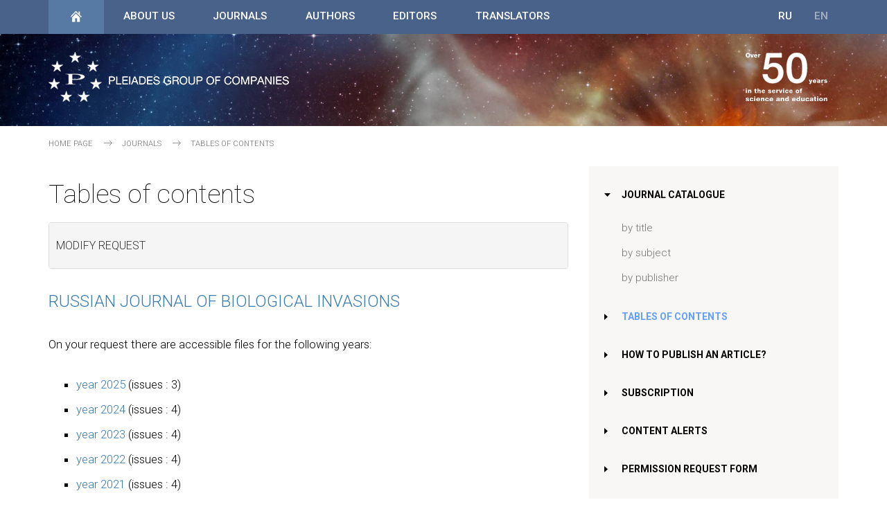

--- FILE ---
content_type: text/html; charset=utf-8
request_url: https://www.pleiades.online/en/journals/search/?name=bioinv
body_size: 39523
content:
<!DOCTYPE html>
<html lang="en">
<head>
     <meta http-equiv="content-type" content="text/html; charset=utf-8" />
    <meta http-equiv="X-UA-Compatible" content="IE=edge">
    <meta name="viewport" content="width=device-width, initial-scale=1">
    <title>Tables of contents</title>

    <meta name="description" content="Tables of contents">
    <meta name="keywords" content="Tables of contents" />
    <meta property="og:title" content="" />
    <meta property="og:site_name" content=""/>
    <meta property="og:description" content="" />
    <meta property="og:url" content="" />
    <meta property="fb:app_id" content="" />
    <meta property="og:image" content="" />

    <link rel="shortcut icon" href="/img/favicon/favicon.ico" type="image/x-icon">
    <link rel="apple-touch-icon" href="/img/favicon/apple-touch-icon.png">

    <link type="text/css" rel="stylesheet" href='https://fonts.googleapis.com/css?family=Roboto:100,300,400,500,700&subset=latin,cyrillic-ext'>
    <link type="text/css" rel="stylesheet" href="/css/bootstrap.min.css">
    <link type="text/css" rel="stylesheet" href="/css/bootstrap-offcanvas.css">
	<link type="text/css" rel="stylesheet" href="/css/page_template_v3.css">
    <!--<link type="text/css" rel="stylesheet" href="/css/page_template_50.css">-->
    <link type="text/css" rel="stylesheet" href="/css/page_add_ouvag.css">
    <link type="text/css" rel="stylesheet" href="/css/menu_mobile.css">
    <link type="text/css" rel="stylesheet" href="/css/menu_top.css">
    <link type="text/css" rel="stylesheet" href="/css/menu_right.css">
    <link type="text/css" rel="stylesheet" href="/css/content.css">
    <link type="text/css" rel="stylesheet" href="/css/animate.css">
    <link type="text/css" rel="stylesheet" href="/css/responsive-tabs.css" />


    <link rel="stylesheet" href="/css/normalize.css">
		<!--[if IE 8]><script src="/js/es5.js"></script><![endif]-->
		
	<script src="/js/jquery/1.11.3/jquery.min.js"></script>
	<script src="/js/bootstrap.min.js"></script>
	<script src="/js/jquery.backTop.min.js"></script>
	<script src="/js/wow.js"></script>
	<script src="/js/offcanvas.js"></script>
	<script src='/js/prlx.js'></script>
	<script src='/js/tweenmax.min.js'></script>
	<script src="/js/jquery.responsiveTabs.min.js"></script>
	<script src="/js/z_scripts.js"></script>
	

	 
</head>

<body>

<!--backTop_start-->
<a id='backTop'></a>
<!--backTop_end-->

<!--menu_main_top_start-->
<div class='topmenu'>
    <div class='burger' onclick='openmenu()'></div>
    <div class='closemenu ' onclick='closemenu()'></div>
    <div class='mobmenu'>
        <div id='menu' class='menu'>
            <div class='menu-header'>
                <div class='button-home active'><a href='/en/'></a></div>
                <div class='mob_lng unactive'><a href='#'>EN</a></div>
<div class='mob_lng'><a href='/ru/journals/search/'>RU</a></div>

            </div>
            <ul>
			<li><a href='/en/publishers/'><i></i>About Us</a>
<ul class='submenu'>
<li><a href="/en/publishers/about-publisher/" >Company Information</a></li>
<li><a href="/en/publishers/declaration-springer-pleiades/" >Pleiades Publishing Declaration</a></li>
<li><a href="/en/publishers/policy-statement/" >Policy Statement</a></li>
<li><a href="/en/publishers/publishing-policies/" >Publishing Policies</a></li>
<li><a href="/en/publishers/vacancy/" >Careers</a></li>
<li><a href="/en/publishers/services/" >Commercial Services</a></li>
<li><a href="/en/publishers/contact/" >Contact</a></li>
</ul>
</li>
<li><a href='/en/journals/'><i></i>Journals</a>
<ul class='submenu'>
<li><a href="/en/journals/catalog/" class="submenu_head"><i></i><b></b>Journal Catalogue</a>
<ul class='submenu'>
<li><a href="/en/journals/catalog/alphabet/">by title</a></li>
<li><a href="/en/journals/catalog/rubrics/">by subject</a></li>
<li><a href="/en/journals/catalog/publisher/">by publisher</a></li>
</ul>
</li>
</li>
<li><a href="/en/journals/how-to-publish/" >How to Publish an Article?</a></li>
<li><a href="/en/journals/subsribe/" >Subscription </a></li>
<li><a href="/en/journals/alert/" >Content Alerts</a></li>
<li><a href="/en/journals/permission/" >Permission Request Form</a></li>
</ul>
</li>
<li><a href='/en/authors/'><i></i>Authors</a>
<ul class='submenu'>
<li><a href="/en/authors/first-step/" >How to Publish an Article?</a></li>
<li><a href="/en/authors/publication-ethics/" >Publication Ethics</a></li>
<li><a href="/en/authors/guidlines/" class="submenu_head"><i></i><b></b>Guidelines for Authors</a>
<ul class='submenu'>
<li><a href="/en/authors/guidlines/editorial-boards/">Journal-Specific Guidelines</a></li>
<li><a href="/en/authors/guidlines/prepare-electonic-version/">Guidelines for Manuscript Preparation</a></li>
<li><a href="/en/authors/guidlines/ethics-statements/">Publishing Ethics</a></li>
<li><a href="/en/authors/guidlines/reference-information/">Composing Technical Information</a></li>
<li><a href="/en/authors/guidlines/electronic-proofreading/">Electronic Proofs</a></li>
</ul>
</li>
<li><a href="/en/authors/openaccess/" class="submenu_head"><i></i><b></b>Open Access</a>
<ul class='submenu'>
<li><a href="/en/authors/openaccess/model/">What is Open Access?</a></li>
<li><a href="/en/authors/openaccess/advantages/">Why Open Access?</a></li>
<li><a href="/en/authors/openaccess/license/">Open Access Licenses</a></li>
<li><a href="/en/authors/openaccess/how-to-publish/">Submit an Article</a></li>
</ul>
</li>
<li><a href="/en/authors/agreement/" >Copyright Transfer Agreement</a></li>
<li><a href="/en/authors/permission/" >Permissions to Reproduce Materials</a></li>
</li>
</li>
</ul>
</li>
<li><a href='/en/editors/'><i></i>Editors</a>
<ul class='submenu'>
<li><a href="/en/editors/ris/" >Editorial Publishing System</a></li>
<li><a href="/en/editors/agreement-accession/" >Agreement of Accession</a></li>
</ul>
</li>
<li><a href='/en/translation/'><i></i>Translators</a>
<ul class='submenu'>
<li><a href="/en/translation/hsg/" >House Style Guide</a></li>
<li><a href="/en/translation/qc-memos/" >QC Memos</a></li>
</ul>
</li>
					
			</ul>
			
			<div class='menu-footer'>
                <!--<form class='search'>
                    <input class='searchTerm' placeholder='Search' />
                    <input class='searchButton' type='submit' />
                </form>-->
            </div>
        </div>
    </div>
    <div class='container'>
        <ul class='menu_buts'>
            <li class='nav-button-home active'>
                <a href='/en/'></a>
            </li>
			<li class='menu_text_but hasdrop'><a href='/en/publishers/'><i></i>About Us</a>
	<div class='dropmenu wow fadeInDown' data-wow-duration='300ms'>
		<div class='container'>
			<div class='row'>

<div class='col-md-3 z_drop_menu z_drop_menu_type1'><ul>
<li><a href='/en/publishers/about-publisher/'>Company Information</a></li>
<li><a href='/en/publishers/declaration-springer-pleiades/'>Pleiades Publishing Declaration</a></li>
<li><a href='/en/publishers/policy-statement/'>Policy Statement</a></li>
<li><a href='/en/publishers/publishing-policies/'>Publishing Policies</a></li>
<li><a href='/en/faq/'><i>FAQ
</i></a></li>

</ul></div>
<div class='col-md-3 z_drop_menu z_drop_menu_type1'><ul>
<li><a href='/en/publishers/vacancy/'>Careers</a></li>
<li><a href='/en/publishers/services/'>Commercial Services</a></li>
<li><a href='/en/publishers/contact/'>Contact</a></li>

</ul></div>
<div class='col-md-3 z_drop_menu z_drop_menu_type3'><ul>
<li><b>COMMERCIAL SERVICES:</b></li><li class='z_dropmenu_img'><a href='/en/publishers/services/'><img src='/img/top_menu/services.jpg' title="Commercial Services"></a></li><li><a href='/en/publishers/services/'>see more</a></li>
</ul></div>
<div class='col-md-3 z_drop_menu z_drop_menu_type3'><ul>
<li><b>CAREERS:</b></li><li class='z_dropmenu_img'><a href='/en/publishers/vacancy/'><img src='/img/top_menu/translator.jpg'></a></li><li><a href='/en/publishers/vacancy/'>see skills required</a></li>
</ul></div>

			</div>		
</div>
	</div>
</li>
<li class='menu_text_but hasdrop'><a href='/en/journals/'><i></i>Journals</a>
	<div class='dropmenu wow fadeInDown' data-wow-duration='300ms'>
		<div class='container'>
			<div class='row'>

<div class='col-md-3 z_drop_menu z_drop_menu_type1'><ul>
<li><a href='/en/journals/how-to-publish/'>How to Publish an Article?</a></li>
<li><a href='/en/journals/subsribe/'>Subscription </a></li>
<li><a href='/en/journals/alert/'>Content Alerts</a></li>
<li><a href='/en/journals/permission/'>Permission Request Form</a></li>
<li><a href='/en/faq/'><i>FAQ
</i></a></li>

</ul></div>
<div class='col-md-3 z_drop_menu z_drop_menu_type2'><ul>
<li class='blue_head'><a href='/en/journals/catalog/'>Journal Catalogue:</a></li><li><a href='/en/journals/catalog/alphabet/'>by title</a></li>
<li><a href='/en/journals/catalog/rubrics/'>by subject</a></li>
<li><a href='/en/journals/catalog/publisher/'>by publisher</a></li>

</ul></div>
<div class='col-md-3 z_drop_menu z_drop_menu_type3'><ul>
<li class="blue_head"><b>ONLINE VERSIONS OF JOURNALS:</b></li><li><a href="http://www.springerlink.com" target="new">www.springerlink.com</a></li>
</ul></div>
<div class='col-md-3 z_drop_menu z_drop_menu_type3'><ul>
<li><b>HOW TO PUBLISH AN ARTICLE:</b></li><li class='z_dropmenu_img'><a href='/en/journals/how-to-publish/'><img src='/img/top_menu/authors.jpg'></a></li><li><a href='/en/journals/how-to-publish/'>step-by-step instructions</a></li>
</ul></div>

			</div>		
</div>
	</div>
</li>
<li class='menu_text_but hasdrop'><a href='/en/authors/'><i></i>Authors</a>
	<div class='dropmenu wow fadeInDown' data-wow-duration='300ms'>
		<div class='container'>
			<div class='row'>

<div class='col-md-3 z_drop_menu z_drop_menu_type1'><ul>
<li><a href='/en/authors/first-step/'>How to Publish an Article?</a></li>
<li><a href='/en/authors/publication-ethics/'>Publication Ethics</a></li>
<li><a href='/en/authors/agreement/'>Copyright Transfer Agreement</a></li>
<li><a href='/en/authors/permission/'>Permissions to Reproduce Materials</a></li>
<li><a href='/en/faq/'><i>FAQ
</i></a></li>

</ul></div>
<div class='col-md-3 z_drop_menu z_drop_menu_type2'><ul>
<li class='blue_head'><a href='/en/authors/guidlines/'>Guidelines for Authors:</a></li><li><a href='/en/authors/guidlines/editorial-boards/'>Journal-Specific Guidelines</a></li>
<li><a href='/en/authors/guidlines/prepare-electonic-version/'>Guidelines for Manuscript Preparation</a></li>
<li><a href='/en/authors/guidlines/ethics-statements/'>Publishing Ethics</a></li>
<li><a href='/en/authors/guidlines/reference-information/'>Composing Technical Information</a></li>
<li><a href='/en/authors/guidlines/electronic-proofreading/'>Electronic Proofs</a></li>

</ul></div>
<div class='col-md-3 z_drop_menu z_drop_menu_type2'><ul>
<li class='blue_head'><a href='/en/authors/openaccess/'>Open Access:</a></li><li><a href='/en/authors/openaccess/model/'>What is Open Access?</a></li>
<li><a href='/en/authors/openaccess/advantages/'>Why Open Access?</a></li>
<li><a href='/en/authors/openaccess/license/'>Open Access Licenses</a></li>
<li><a href='/en/authors/openaccess/how-to-publish/'>Submit an Article</a></li>

</ul></div>
<div class='col-md-3 z_drop_menu z_drop_menu_type3'><ul>
<li><b>HOW TO PUBLISH AN ARTICLE:</b></li><li class='z_dropmenu_img'><a href='/en/journals/how-to-publish/'><img src='/img/top_menu/authors.jpg'></a></li><li><a href='/en/journals/how-to-publish/'>step-by-step instructions</a></li>
</ul></div>

			</div>		
</div>
	</div>
</li>
<li class='menu_text_but hasdrop'><a href='/en/editors/'><i></i>Editors</a>
	<div class='dropmenu wow fadeInDown' data-wow-duration='300ms'>
		<div class='container'>
			<div class='row'>

<div class='col-md-3 z_drop_menu z_drop_menu_type1'><ul>
<li><a href='/en/editors/ris/'>Editorial Publishing System</a></li>
<li><a href='/en/editors/agreement-accession/'>Agreement of Accession</a></li>
<li><a href='/en/faq/'><i>FAQ
</i></a></li>

</ul></div>
<div class='col-md-3 z_drop_menu z_drop_menu_type3'><ul>
<li><b>HOW TO PUBLISH AN ARTICLE:</b></li><li class='z_dropmenu_img'><a href='/en/journals/how-to-publish/'><img src='/img/top_menu/authors.jpg'></a></li><li><a href='/en/journals/how-to-publish/'>step-by-step instructions</a></li>
</ul></div>
<div class='col-md-3 z_drop_menu z_drop_menu_type3'><ul>
<li><b>EDITORIAL PUBLISHING SYSTEM:</b></li><li class='z_dropmenu_img'><a href='/en/editors/ris/'><img src='/img/top_menu/ris.jpg'></a></li><li><a href='/en/editors/ris/'>see more</a></li>
</ul></div>
<div class='col-md-3 z_drop_menu z_drop_menu_type3'><ul>

</ul></div>

			</div>		
</div>
	</div>
</li>
<li class='menu_text_but hasdrop'><a href='/en/translation/'><i></i>Translators</a>
	<div class='dropmenu wow fadeInDown' data-wow-duration='300ms'>
		<div class='container'>
			<div class='row'>

<div class='col-md-3 z_drop_menu z_drop_menu_type1'><ul>
<li><a href='/en/translation/hsg/'>House Style Guide</a></li>
<li><a href='/en/translation/qc-memos/'>QC Memos</a></li>
<li><a href='/en/faq/'><i>FAQ
</i></a></li>

</ul></div>
<div class='col-md-3 z_drop_menu z_drop_menu_type3'><ul>
<li><b>CAREERS:</b></li><li class='z_dropmenu_img'><a href='/en/publishers/vacancy/'><img src='/img/top_menu/translator.jpg'></a></li><li><a href='/en/publishers/vacancy/'>see skills required</a></li>
</ul></div>
<div class='col-md-3 z_drop_menu z_drop_menu_type3'><ul>

</ul></div>
<div class='col-md-3 z_drop_menu z_drop_menu_type3'><ul>

</ul></div>

			</div>		
</div>
	</div>
</li>
	
            <li class='lng lang unactive'><a href='#'>EN</a></li>
<li class='lng'><a href='/ru/journals/search/'>RU</a></li>
			
			<li class='nav-button-search'>
                <!--<a href='#'></a>
                <div class='searchfield wow fadeInDown' data-wow-duration='300ms'>
                    <div class='container'>
                        <form class='search'>
                            <input class='searchTerm' placeholder='Search' />
                            <input class='searchButton' type='submit' />
                        </form>
                    </div>
                </div>-->
            </li>
        </ul>
    </div>
</div>
<!--menu_main_end-->

<!--main_poster_level_start-->
<div class='header_bg'>
    <div class='container'>
        <div class='logo_level_50'>
            <a href='/'></a>
			<div class='logo_50'></div>
        </div>
    </div>
</div>
<!--main_poster_level_end-->

<!--crumbs_start-->
<div class='container'>
    <ul class='crumbs'>	
	<li><a href="/en/">Home page
</a></li>
<li><a href="/en/journals/">Journals</a></li>
<li class='current'><a href="/en/journals/search/">Tables of Contents</a></li>
	
	</ul>
</div>
<!--crumbs_end-->

<div class="container content_container ">
    <div class="row row-offcanvas row-offcanvas-right">
        <div class="col-xs-12 col-sm-8 col-md-8 content_col contentdefaultstyle">
            <div class="h1_block">
                <div><h1>Tables of contents</h1></div>
            <div>
        </div>
    </div>

<!--PAGE CONTENT START-->

<div class="panel-group" id="accordion">
  <div class="panel panel-default">
    <div class="panel-heading" style="padding: 5px 10px;">
      <h5 class="panel-title" style="padding: 0;">
              <a data-toggle="collapse" data-parent="#accordion" href="#collapseOne">
                Modify request
              </a>
      </h5>
    </div>
    <div id="collapseOne" class="panel-collapse collapse">
      <div class="panel-body">
              <script src="/js/selectize.js"></script>
        <link type="text/css" rel="stylesheet" href="/css/selectize.bootstrap3.css">
        <p>Use the form below to access contents pages and abstracts (free). </p><p> Abstracts are available via the contents pages. </p>

        <form action="/en/journals/search/" method="post" accept-charset="uft-8" role="form" name="issues">
        <input type="hidden" name="lang" id="lang" value="en" />
        <input type="hidden" value="contents" name="type">
<div class="form-group big_block"><h4>List of journals
</h4><select id="select-journals" name="name" placeholder="Choose a journal title
 ..."><option value="">Choose a journal title
 ...</option>
<option value="acoust" >Acoustical Physics</option>
<option value="advger" >Advances in Gerontology</option>
<option value="agchem" >Agricultural Chemistry</option>
<option value="appbio" >Applied Biochemistry and Microbiology</option>
<option value="appsolen" >Applied Solar Energy</option>
<option value="rusarch" >Archaeology, Ethnology & Anthropology of Eurasia</option>
<option value="ecosys" >Arid Ecosystems</option>
<option value="letters" >Astronomy Letters</option>
<option value="asteng" >Astronomy Reports</option>
<option value="aspbull" >Astrophysical Bulletin</option>
<option value="optatoc" >Atmospheric and Oceanic Optics</option>
<option value="autcont" >Automatic Control and Computer Sciences</option>
<option value="autdoc" >Automatic Documentation and Mathematical Linguistics</option>
<option value="autorc" >Automation and Remote Control</option>
<option value="biochmsc" >Biochemistry (Moscow)</option>
<option value="biochmsa" >Biochemistry (Moscow), Supplement Series A: Membrane and Cell Biology</option>
<option value="biochmsb" >Biochemistry (Moscow), Supplement Series B: Biomedical Chemistry</option>
<option value="biobull" >Biology Bulletin</option>
<option value="biobrev" >Biology Bulletin Reviews</option>
<option value="biophys" >Biophysics</option>
<option value="bullleb" >Bulletin of the Lebedev Physics Institute</option>
<option value="bullphys" >Bulletin of the Russian Academy of Sciences: Physics</option>
<option value="catind" >Catalysis in Industry</option>
<option value="bioceti" >Cell and Tissue Biology</option>
<option value="chcomat" >Chinese Journal of Contemporary Mathematics</option>
<option value="cokechem" >Coke and Chemistry</option>
<option value="colljour" >Colloid Journal</option>
<option value="cesw" >Combustion, Explosion, and Shock Waves</option>
<option value="commat" >Computational Mathematics and Mathematical Physics</option>
<option value="proecol" >Contemporary Problems of Ecology</option>
<option value="coreng" >Corrosion Engineering</option>
<option value="cosres" >Cosmic Research</option>
<option value="cryst" >Crystallography Reports</option>
<option value="difeq" >Differential Equations</option>
<option value="danbc" >Doklady Biochemistry</option>
<option value="danbcbp" >Doklady Biochemistry and Biophysics</option>
<option value="danbio" >Doklady Biological Sciences</option>
<option value="danbp" >Doklady Biophysics</option>
<option value="danbot" >Doklady Botanical Sciences</option>
<option value="danct" >Doklady Chemical Technology</option>
<option value="danchem" >Doklady Chemistry</option>
<option value="earthsci" >Doklady Earth Sciences</option>
<option value="danmath" >Doklady Mathematics</option>
<option value="danpc" >Doklady Physical Chemistry</option>
<option value="danphys" >Doklady Physics</option>
<option value="enteng" >Entomological Review</option>
<option value="envgeo" >Environmental Geoscience</option>
<option value="soilsci" >Eurasian Soil Science</option>
<option value="fldyn" >Fluid Dynamics</option>
<option value="funan" >Functional Analysis and Its Applications</option>
<option value="geochem" >Geochemistry International</option>
<option value="geonat" >Geography and Natural Resources</option>
<option value="geolore" >Geology of Ore Deposits</option>
<option value="geomag" >Geomagnetism and Aeronomy</option>
<option value="geoteng" >Geotectonics</option>
<option value="physglas" >Glass Physics and Chemistry</option>
<option value="gravcos" >Gravitation and Cosmology</option>
<option value="gyrnav" >Gyroscopy and Navigation</option>
<option value="herald" >Herald of the Russian Academy of Sciences</option>
<option value="highen" >High Energy Chemistry</option>
<option value="hightemp" >High Temperature</option>
<option value="humphys" >Human Physiology</option>
<option value="watbio" >Inland Water Biology</option>
<option value="inorgmat" >Inorganic Materials</option>
<option value="inmatar" >Inorganic Materials: Applied Research</option>
<option value="instr" >Instruments and Experimental Techniques</option>
<option value="clacup" >International Journal of Clinical Acupuncture</option>
<option value="selfprop" >International Journal of Self-Propagating High-Temperature Synthesis</option>
<option value="physatm" >Izvestiya, Atmospheric and Oceanic Physics</option>
<option value="physeth" >Izvestiya, Physics of the Solid Earth</option>
<option value="anchem" >Journal of Analytical Chemistry</option>
<option value="japimat" >Journal of Applied and Industrial Mathematics</option>
<option value="jamt" >Journal of Applied Mechanics and Technical Physics</option>
<option value="comtech" >Journal of Communications Technology and Electronics</option>
<option value="compsys" >Journal of Computer and Systems Sciences International</option>
<option value="contmath" >Journal of Contemporary Mathematical Analysis (Armenian Academy of Sciences)</option>
<option value="contphys" >Journal of Contemporary Physics (Armenian Academy of Sciences)</option>
<option value="jenther" >Journal of Engineering Thermophysics</option>
<option value="evolbp" >Journal of Evolutionary Biochemistry and Physiology</option>
<option value="jetp" >Journal of Experimental and Theoretical Physics (JETP)</option>
<option value="jetplet" >Journal of Experimental and Theoretical Physics Letters (JETP Letters)</option>
<option value="fricwear" >Journal of Friction and Wear</option>
<option value="ichth" >Journal of Ichthyology</option>
<option value="machman" >Journal of Machinery Manufacture and Reliability</option>
<option value="minsci" >Journal of Mining Science</option>
<option value="jory" >Journal of Structural Chemistry</option>
<option value="surfinv" >Journal of Surface Investigation: X-ray, Synchrotron and Neutron Techniques</option>
<option value="volsei" >Journal of Volcanology and Seismology</option>
<option value="kincat" >Kinetics and Catalysis</option>
<option value="lasphys" >Laser Physics</option>
<option value="litmin" >Lithology and Mineral Resources</option>
<option value="lobjmat" >Lobachevskii Journal of Mathematics</option>
<option value="mmstat" >Mathematical Methods of Statistics</option>
<option value="matmodcs" >Mathematical Models and Computer Simulations</option>
<option value="matnt" >Mathematical Notes</option>
<option value="mechsol" >Mechanics of Solids</option>
<option value="mmtech" >Membranes and Membrane Technologies</option>
<option value="micbio" >Microbiology</option>
<option value="molbio" >Molecular Biology</option>
<option value="molgen" >Molecular Genetics, Microbiology and Virology</option>
<option value="bbscimgu" >Moscow University Biological Sciences Bulletin</option>
<option value="bchemmgu" >Moscow University Chemistry Bulletin</option>
<option value="cmatcmgu" >Moscow University Computational Mathematics and Cybernetics</option>
<option value="bgeomgu" >Moscow University Geology Bulletin</option>
<option value="bmatmgu" >Moscow University Mathematics Bulletin</option>
<option value="bmechmgu" >Moscow University Mechanics Bulletin</option>
<option value="bphysmgu" >Moscow University Physics Bulletin</option>
<option value="bsoilmgu" >Moscow University Soil Science Bulletin</option>
<option value="nanotech" >Nanobiotechnology Reports</option>
<option value="neuro" >Neurochemical Journal</option>
<option value="numanap" >Numerical Analysis and Applications</option>
<option value="ocean" >Oceanology</option>
<option value="optmem" >Optical Memory and Neural Networks</option>
<option value="optics" >Optics and Spectroscopy</option>
<option value="optelins" >Optoelectronics, Instrumentation and Data Processing</option>
<option value="pultraan" >p-Adic Numbers, Ultrametric Analysis and Applications</option>
<option value="paleng" >Paleontological Journal</option>
<option value="patrec" >Pattern Recognition and Image Analysis</option>
<option value="petrchem" >Petroleum Chemistry</option>
<option value="petreng" >Petrology</option>
<option value="pmesomm" >Physical Mesomechanics</option>
<option value="nuclphys" >Physics of Atomic Nuclei</option>
<option value="physmet" >Physics of Metals and Metallography</option>
<option value="physpart" >Physics of Particles and Nuclei</option>
<option value="physpnlt" >Physics of Particles and Nuclei Letters</option>
<option value="physsost" >Physics of the Solid State</option>
<option value="physwave" >Physics of Wave Phenomena</option>
<option value="plasphys" >Plasma Physics Reports</option>
<option value="polscia" >Polymer Science, Series A. Physics</option>
<option value="polscib" >Polymer Science, Series B. Chemistry</option>
<option value="polscic" >Polymer Science, Series C. Selected Topics</option>
<option value="polscid" >Polymer Science, Series D. Glues and Sealing Materials </option>
<option value="inftr" >Problems of Information Transmission</option>
<option value="prstekl" >Proceedings of the Steklov Institute of Mathematics</option>
<option value="procom" >Programming and Computer Software</option>
<option value="protmet" >Protection of Metals and Physical Chemistry of Surfaces</option>
<option value="radchem" >Radiochemistry</option>
<option value="regres" >Regional Research of Russia</option>
<option value="regdyn" >Regular and Chaotic Dynamics</option>
<option value="chemres" >Reviews and Advances in Chemistry</option>
<option value="rusaero" >Russian Aeronautics</option>
<option value="agrsci" >Russian Agricultural Sciences</option>
<option value="ruseleng" >Russian Electrical Engineering</option>
<option value="rusenres" >Russian Engineering Research</option>
<option value="forsci" >Russian Forest Sciences</option>
<option value="rjapchem" >Russian Journal of Applied Chemistry</option>
<option value="bioinv" selected>Russian Journal of Biological Invasions</option>
<option value="biochem" >Russian Journal of Bioorganic Chemistry</option>
<option value="biotech" >Russian Journal of Biotechnology</option>
<option value="cochem" >Russian Journal of Coordination Chemistry</option>
<option value="devbio" >Russian Journal of Developmental Biology</option>
<option value="ecol" >Russian Journal of Ecology</option>
<option value="elchem" >Russian Journal of Electrochemistry</option>
<option value="genchem" >Russian Journal of General Chemistry</option>
<option value="geneng" >Russian Journal of Genetics</option>
<option value="appres" >Russian Journal of Genetics: Applied Research</option>
<option value="inrgchem" >Russian Journal of Inorganic Chemistry</option>
<option value="marbio" >Russian Journal of Marine Biology</option>
<option value="mathphys" >Russian Journal of Mathematical Physics</option>
<option value="rusnferm" >Russian Journal of Non-Ferrous Metals</option>
<option value="nondes" >Russian Journal of Nondestructive Testing</option>
<option value="orgchem" >Russian Journal of Organic Chemistry</option>
<option value="pacgeo" >Russian Journal of Pacific Geology</option>
<option value="physcha" >Russian Journal of Physical Chemistry A: Focus on Chemistry</option>
<option value="physchb" >Russian Journal of Physical Chemistry B: Focus on Physics</option>
<option value="plntphys" >Russian Journal of Plant Physiology</option>
<option value="zooeng" >Russian Journal of Zoology</option>
<option value="rusmath" >Russian Mathematics (Iz. VUZ)</option>
<option value="rusmet" >Russian Metallurgy (Metally)</option>
<option value="rusmeteo" >Russian Meteorology and Hydrology</option>
<option value="micelec" >Russian Microelectronics</option>
<option value="scitech" >Scientific and Technical Information Processing</option>
<option value="seismin" >Seismic Instruments</option>
<option value="semicnd" >Semiconductors</option>
<option value="sibam" >Siberian Advances in Mathematics</option>
<option value="simj" >Siberian Mathematical Journal</option>
<option value="solsys" >Solar System Research</option>
<option value="solfchem" >Solid Fuel Chemistry</option>
<option value="steel" >Steel in Translation</option>
<option value="strteng" >Stratigraphy and Geological Correlation</option>
<option value="rusec" >Studies on Russian Economic Development</option>
<option value="surfeng" >Surface Engineering and Applied Electrochemistry</option>
<option value="techphys" >Technical Physics</option>
<option value="techphlt" >Technical Physics Letters</option>
<option value="tamp" >Theoretical and Mathematical Physics</option>
<option value="tfce" >Theoretical Foundations of Chemical Engineering</option>
<option value="thermeng" >Thermal Engineering</option>
<option value="thphaero" >Thermophysics and Aeromechanics</option>
<option value="vestspgu" >Vestnik St. Petersburg University, Mathematics</option>
<option value="watres" >Water Resources</option>
<option value="entob" >Энтомологическое обозрение</option>
</select><script>$('#select-journals').selectize();</script>
<span class="help-block f-14"><br/>The list of available volumes and issues is generated when you select a journal. Other fields are optional. 
</span></div>
<div class="form-group big_block"><h4>Publication Date Range
</h4>
<div class="row">
    <div class="col-xs-3"><label for="year">year
 from

</label> <input type="text" id="year" name="year" value="" class="form-control" maxlength="4"  onkeypress="return check_number(event);"> </div>
<div class="col-xs-3"></div>
     <div class="col-xs-3"><label for="lyear"> to

</label> <input type="text" id="lyear" name="lyear" value="" class="form-control" maxlength="4"  onkeypress="return check_number(event);"> </div>
</div>
<br/>
<div class="row">
    <div class="col-xs-3"><label for="volume">volume
 from

</label> <input type="text" id="volume" name="volume" value="" class="form-control" maxlength="4" onkeypress="return check_number(event);"> </div>
<div class="col-xs-3"></div>
     <div class="col-xs-3"><label for="lvolume"> to

</label> <input type="text" id="lvolume" name="lvolume" value="" class="form-control" maxlength="4" onkeypress="return check_number(event);"> </div>
</div>
<br/>
<div class="row">
    <div class="col-xs-3"><label for="number">issue
 from

</label> <input type="text" id="number" name="number" value="" class="form-control" maxlength="4" onkeypress="return check_number(event);"> </div>
<div class="col-xs-3"></div>
     <div class="col-xs-3"><label for="lnumber"> to

</label> <input type="text" id="lnumber" name="lnumber" value="" class="form-control" maxlength="4" onkeypress="return check_number(event);"> </div>
</div>

<script type="text/javascript">
	function check_number(obj) {
	  obj = (obj) ? obj : window.obj
	  var charCode = (obj.which) ? obj.which : obj.keyCode
	  if ((charCode != 32) && (charCode > 31 && (charCode < 48 || charCode > 57) )) {
	    	return false;
	  }
	  return true;
	}
</script>
<br/><br/>
</div>
<div style="padding-left: 2em;"><button type="submit" class="btn-standart">Search issues
</button>  </div>
<br/><br/>
</form>

      </div>
    </div>
  </div>
</div>
<h3><a href="/en/journal/bioinv/">Russian Journal of Biological Invasions</a></h3><p>On your request there are accessible files for the following years: 
</p><ul>
<li><a href="/en/journals/search/?lang=en&type=contents&name=bioinv&year=2025&lyear=2025">year
 2025</a> (issues 
: 3)<li><a href="/en/journals/search/?lang=en&type=contents&name=bioinv&year=2024&lyear=2024">year
 2024</a> (issues 
: 4)<li><a href="/en/journals/search/?lang=en&type=contents&name=bioinv&year=2023&lyear=2023">year
 2023</a> (issues 
: 4)<li><a href="/en/journals/search/?lang=en&type=contents&name=bioinv&year=2022&lyear=2022">year
 2022</a> (issues 
: 4)<li><a href="/en/journals/search/?lang=en&type=contents&name=bioinv&year=2021&lyear=2021">year
 2021</a> (issues 
: 4)<li><a href="/en/journals/search/?lang=en&type=contents&name=bioinv&year=2020&lyear=2020">year
 2020</a> (issues 
: 4)<li><a href="/en/journals/search/?lang=en&type=contents&name=bioinv&year=2019&lyear=2019">year
 2019</a> (issues 
: 4)<li><a href="/en/journals/search/?lang=en&type=contents&name=bioinv&year=2018&lyear=2018">year
 2018</a> (issues 
: 4)<li><a href="/en/journals/search/?lang=en&type=contents&name=bioinv&year=2017&lyear=2017">year
 2017</a> (issues 
: 4)<li><a href="/en/journals/search/?lang=en&type=contents&name=bioinv&year=2016&lyear=2016">year
 2016</a> (issues 
: 4)<li><a href="/en/journals/search/?lang=en&type=contents&name=bioinv&year=2015&lyear=2015">year
 2015</a> (issues 
: 4)<li><a href="/en/journals/search/?lang=en&type=contents&name=bioinv&year=2014&lyear=2014">year
 2014</a> (issues 
: 4)<li><a href="/en/journals/search/?lang=en&type=contents&name=bioinv&year=2013&lyear=2013">year
 2013</a> (issues 
: 4)<li><a href="/en/journals/search/?lang=en&type=contents&name=bioinv&year=2012&lyear=2012">year
 2012</a> (issues 
: 4)<li><a href="/en/journals/search/?lang=en&type=contents&name=bioinv&year=2011&lyear=2011">year
 2011</a> (issues 
: 3)<li><a href="/en/journals/search/?lang=en&type=contents&name=bioinv&year=2010&lyear=2010">year
 2010</a> (issues 
: 4)</ul>


<!--PAGE CONTENT END-->
</div>

    <div class="col-sm-4 col-md-4 sidebar-offcanvas" id="sidebar">
        <div class="list-group help-col">
            <div class='rightmenu'>
			 	<ul>
<li class="inside"><a href="/en/journals/catalog/">Journal Catalogue</a>
		<ul>
<li><a href="/en/journals/catalog/alphabet/">by title</a>
</li><li><a href="/en/journals/catalog/rubrics/">by subject</a>
</li><li><a href="/en/journals/catalog/publisher/">by publisher</a>
</li>		</ul>
</li><li><a href="/en/journals/search/" class="current">Tables of Contents</a>
</li><li><a href="/en/journals/how-to-publish/">How to Publish an Article?</a>
</li><li><a href="/en/journals/subsribe/">Subscription </a>
</li><li><a href="/en/journals/alert/">Content Alerts</a>
</li><li><a href="/en/journals/permission/">Permission Request Form</a>
</li>	</ul>

			</div>
        </div>
    </div>
</div>
</div>

<!--footer_standart_menu_start-->
<div class='row foot wow fadeInUp footer_big_hidden' data-wow-duration='600ms'>
    <div class='container'>
        <div class='row'>   
		<div class='col-xs-6 col-sm-6 col-md-4'><h2 class='sm_authors'>Authors</h2>
<ul>
<li><a href="/en/authors/first-step/">How to Publish an Article?</a></li>
<li><a href="/en/authors/publication-ethics/">Publication Ethics</a></li>
<li><a href="/en/authors/guidlines/">Guidelines for Authors</a></li>
<li><a href="/en/authors/agreement/">Copyright Transfer Agreement</a></li>
</ul>
</div>
<div class='col-xs-6 col-sm-6 col-md-4'><h2 class='sm_red'>Translators</h2>
<ul>
<li><a href="/en/translation/hsg/">House Style Guide</a></li>
<li><a href="/en/translation/qc-memos/">QC Memos</a></li>
</ul>
</div>
                        <div class='col-xs-6 col-sm-6 col-md-3'>
                        <h2 class='sm_help'>Help</h2>
                        <ul>
                    	<li><a href='/en/publishers/contact/'>﻿Contact Publishers
</a></li>
                    	<li><a href='/en/authors/contact-editors/'>Contact Editorial Board
</a></li>
                    	<li><a href='/en/faq/'>FAQ
</a></li>
                    	<li><a href='/en/feedback/'>Feedback Form
</a></li>
                	</ul>
                        </div>
 				
        </div>
    </div>
</div>
<!--footer_standart_menu_end-->

<!--footer_small_menu_start-->
<div class='row foot_small wow fadeInUp footer_small_visible' data-wow-duration='600ms'>
    <div class='container'>
        <div class='row'>
            <div class='foot_small_text'>
                <span></span>
                <div class='z_div_table'>				
				                       <div>
                          <a href="/en/publishers/contact/">﻿Contact Publishers
</a>
                          <a href="/en/authors/contact-editors/">Contact Editorial Board
</a>
                      </div>
                      <div>
                          <a href="/en/faq/">FAQ
</a>
                           <a href="/en/feedback/">Feedback Form
</a>
                      </div>
 
				</div>
            </div>
       </div>
    </div>
</div>
<!--footer_small_menu_end-->

<!--footer_copyright_start-->
<div class='copyright'><p> &copy; Pleiades Publishing
, 2026</p></div>
<!--footer_copyright_end-->

<script>

    $(document).ready(function() {

        $('[data-toggle="offcanvas"]').click(function() {
            $('.row-offcanvas').toggleClass('active')
        });


        $("#menu").accordion();

        var $tabs = $('#horizontalTab');
        $tabs.responsiveTabs({

            startCollapsed: false,
            collapsible: 'accordion',
            disabled: [3],
            activate: function(e, tab) {
                // $('.info').html('Tab <strong>' + tab.id + '</strong> activated!');
            },
            activateState: function(e, state) {

                // $('.info').html('Switched from <strong>' + state.oldState + '</strong> state to <strong>' + state.newState + '</strong> state!');
            }
        });
    });

    function openmenu() {

        //  $('body').css({'overflow':'hidden'});
        $('.closemenu').css({
            'display': 'block'
        });
        $('.burger').css({
            'display': 'none'
        });
        $('.mobmenu').css({
            'display': 'block'
        });
    }

    function closemenu() {
        //  $('body').css({'overflow-y':'scroll'});
        $('.closemenu').css({
            'display': 'none'
        });
        $('.burger').css({
            'display': 'block'
        });

        $('.mobmenu').css({
            'display': 'none'
        });
    }

</script>

<!-- Yandex.Metrika counter -->
<script type="text/javascript">
    (function (d, w, c) {
        (w[c] = w[c] || []).push(function() {
            try {
                w.yaCounter37989705 = new Ya.Metrika({
                    id:37989705,
                    clickmap:true,
                    trackLinks:true,
                    accurateTrackBounce:true
                });
            } catch(e) { }
        });

        var n = d.getElementsByTagName("script")[0],
            s = d.createElement("script"),
            f = function () { n.parentNode.insertBefore(s, n); };
        s.type = "text/javascript";
        s.async = true;
        s.src = "https://mc.yandex.ru/metrika/watch.js";

        if (w.opera == "[object Opera]") {
            d.addEventListener("DOMContentLoaded", f, false);
        } else { f(); }
    })(document, window, "yandex_metrika_callbacks");
</script>
<noscript><div><img src="https://mc.yandex.ru/watch/37989705" style="position:absolute; left:-9999px;" alt="" /></div></noscript>
<!-- /Yandex.Metrika counter -->

<script>
  (function(i,s,o,g,r,a,m){i['GoogleAnalyticsObject']=r;i[r]=i[r]||function(){
  (i[r].q=i[r].q||[]).push(arguments)},i[r].l=1*new Date();a=s.createElement(o),
  m=s.getElementsByTagName(o)[0];a.async=1;a.src=g;m.parentNode.insertBefore(a,m)
  })(window,document,'script','https://www.google-analytics.com/analytics.js','ga');

  ga('create', 'UA-79427767-1', 'auto');
  ga('send', 'pageview');

</script>
</body>
</html>

--- FILE ---
content_type: text/css
request_url: https://www.pleiades.online/css/page_template_v3.css
body_size: 24987
content:
.header_bg {color: white; text-align: center; max-height: 13em; overflow: hidden; height: 13em; background-image: url(/img/mp_slideshow_bg/05.jpg);  background-size: 100%; background-repeat: no-repeat; background-position: 0px 0px; background-attachment: fixed;}
.logo_level_50 {width: 274px; padding-top: 75px; height: 174px; overflow: hidden;}
/* .logo_level {width: 274px; padding-top: 75px; height: 174px; overflow: hidden;}
.logo_level a { background: url(/img/logo_level.png) 0px 0px no-repeat;  width: 262px; display: block; height: 74px;} */

.content_container {padding-bottom: 150px;}


/*iphone 0 - 767 */
@media (max-width:767px){
    .content_container {margin-top: 1em; padding-bottom: 30px !important;}
}


/*ipad 768 - 992 */
@media (min-width:768px){
    .content_container {margin-top: 1em; }
}

/*desctop 992 */
@media (min-width:992px){
    .content_container {margin-top: 1em; }
}

/*50 year */
@media (max-width:992px){
    .logo_level_50 a { background: url(/img/50_years_logo_w.svg) 0px 10px no-repeat; margin-bottom: 40px; width: 120px; display: block; height: 130px; border: none;}
	.logo_50 {display: none!important;}
	.logo_level_50 {width: 274px; padding-top: 58px; height: 174px; overflow: hidden;}
}
@media (min-width:992px){
    .logo_level_50 a { background: url(/img/logo_level_n.png) 0px 0px no-repeat;  width: 347px; display: block;  height: 74px; border: none;}
	.logo_level_50 {position: relative; width: 99%;}
	.logo_50 {position: absolute; top: 76px; right: 0; background: url(/img/50_years_logo_w_short_2.svg) 0px 0px no-repeat; width: 123px; height: 74px;}
}
@media (max-width:397px){
    .logo_level_50 {width: 274px; padding-top: 58px; height: 174px; overflow: hidden;}
	.logo_level_50 a { background: url(/img/50_years_logo_w_1.svg) 0px 10px no-repeat; margin-bottom: 40px;  display: block; border: none;}
}

/*  */
.z_div_table {display: table; margin: 0 auto;}
.z_div_table > div {display: table-cell; vertical-align: top; }
.z_div_table_finish {max-height: 120px;}
.z_div_table:nth-of-type(1) > .z_div_table_finish {max-height: 53px; }

.all_content_link {    position: absolute;    right: 1em;    top: 2em;    font-size: 1.1em;    opacity: 0.7;}



/* CRUMBS */
.crumbs {margin-top: 1em;padding: 0;list-style: none;overflow: hidden;width: 100%;}
.crumbs li {background-image: url(/img/icons/kroshka.png); background-position: center right -18px; background-repeat: no-repeat; font-weight: 300 !important; list-style-type: none; float: left; padding-right: 3em!important; padding-left: 0em!important;}
.crumbs li:first-child {padding-left: 0em !important;}
.crumbs li:last-child {padding-right: 0em !important;}


.crumbs li a {font-size: 0.8em;color: #737373!important;text-transform: uppercase;}
.crumbs li a:hover {color: #577aa4!important;}
.crumbs li.current {background: none!important;}
.crumbs li.current a {pointer-events: none;cursor: default;margin-right: 0em!important;}

@media screen and (max-width: 960px) {
.crumbs {display: none;}
}













/* Custom dropdown */

.custom-dropdown {
    position: absolute;
    padding: 0!important;
    margin: 0important;
    vertical-align: middle;

}
.custom-dropdown select {
    font-size: 1.1em;
    padding: .3em;
    padding-right: 2em;
    padding-left: 0.6em;
    margin: 0;
    text-overflow: '';
    -webkit-appearance: button;
    /* hide default arrow in chrome OSX */
}
.custom-dropdown::before,
.custom-dropdown::after {
    content: "";
    position: absolute;
    pointer-events: none;
}
.custom-dropdown::after {
    /*  Custom dropdown arrow */
    content: " ";
    height: 2em;
    width: 2em;
    font-size: .625em;
    line-height: 1;
    right: 1.1em;
    top: 50%;
    background: url(/img/icons/combo.png) no-repeat;
    margin-top: -.5em;
}
.custom-dropdown::before {
    /*  Custom dropdown arrow cover */
    width: 2em;
    right: 0;
    top: 0;
    bottom: 0;
}
.custom-dropdown::before {
    border-left: 1px solid #a5acb2;
    width: 2.7em;
}



.paginator {
border: #00c909 solid 1px;
    clear: both;
    position: relative;
    text-align: center;
    width: 100%;
}
.paginator a {
    font-size: 1.2em;
    padding: 2em;
    padding-bottom: 3.5em;
    padding-top: 3.5em;
    color: black;
}
.paginator a:hover {
    text-decoration: none;
    background: url(/img/icons/page.png) center center no-repeat;
}
.current_page {
    pointer-events: none;
    background: url(/img/icons/page.png) center center no-repeat;
}
.current_page::after {
    content: "стр.";
    position: absolute;
    pointer-events: none;
    font-size: 1em;
    color: #d8d8d8;
    line-height: 1;
    top: -1em;
    margin: 100;
    -moz-transform: translate(-1em, -1em);
    -ms-transform: translate(-1em, -1em);
    -webkit-transform: translate(-1em, -1em);
    -o-transform: translate(-1em, -1em);
    transform: translate(-1em, -1em);
}

/*  TABBET FILTER   */

.filter_tab {
    margin-bottom: 4em;
    margin-top: 4em;
}
.filter_tab input[type="radio"],
.filter_tab .filter_content {
    margin-top: 0!important;
    clear: both;
    padding-top: 1em;
    border-left: 1px solid #DDD;
    border-bottom: 1px solid #DDD;
    border-right: 1px solid #DDD;
    display: none;
}
.filter_tab .tab {
    content: '';
    margin: 0;
    font-weight: 300;
    font-size: 1.1em;
    display: block;
    float: left;
    padding: 1.5em 1.1em;
    border-top: 1px solid #DDD;
    border-right: 1px solid transporent;
    border-left: 1px solid #DDD;
    border-bottom: 1px solid #DDD;
    width: 20%;
    max-height: 4.4em;
    cursor: pointer;
}
.filter_tab .tab:hover {
    text-decoration: underline;
}
.filter_tab #tab1:checked ~ #content1,
#tab2:checked ~ #content2,
#tab3:checked ~ #content3,
#tab4:checked ~ #content4 {
    display: block;
}
.filter_tab input[type="radio"]:checked + .tab {
    border-bottom: 1px solid white;
    border-top-color: #48648b;
    border-right-color: #DDD;
    border-left-color: #DDD;
    text-decoration: none;
}
.filter_tab input[type="radio"]:checked+label {
    cursor: default;
}
.filter_tab input[type="radio"]:checked+:before {
    border-top: none;
    content: '';
    background: #48648b;
    position: absolute;
    width: -moz-calc(20% - 6px);
    width: -webkit-calc(20% - 6px);
    width: -o-calc(20% - 6px);
    width: calc(20% - 6px);
    height: 0.2em;
    -moz-transform: translate(-1.1em, -1.6em);
    -ms-transform: translate(-1.1em, -1.6em);
    -webkit-transform: translate(-1.1em, -1.6em);
    -o-transform: translate(-1.1em, -1.6em);
    transform: translate(-1.1em, -1.75em);
}
.filter_tab .tab p {
    font-size: 1.1em;
    margin-bottom: -4px;
    padding: 0!important;
    text-align: center;
}
.link_tab {
    position: absolute;
    right: 0em;
    bottom: -2.5em;
    font-size: 1.1em;
}
@media only screen and (min-width: 992px) {
    .link_tab {
        bottom: inherit;
        top: 1.33em;
    }
}
.tabform {
    padding: 0!important;
    min-height: 10em;
    margin-top: 1em;
}
.tabform2 {
    padding: 0!important;
    min-height: 3em;
    margin-top: 1em;
    margin-bottom: 2em;
}
.tabform2 p {
    margin-bottom: 1em;
}
.tabform p {
    padding: 0!important;
    margin: 0!important;
    padding-left:1em!important;
    margin-bottom: 1em!important;
    display:inline-grid;
}
.tabform p label {
    font-size: 0.9em!important;
    font-weight: 300!important;
    margin-left: 0em;

    padding: 0.1em;
display: inline;
    padding-top: 0.2em;
}

@media only screen and (max-width: 992px) {
    
.tabform p label {
     padding: 0em;
margin: 0px auto !important;
     -webkit-box-decoration-break: clone;
  -ms-box-decoration-break: clone;
  -o-box-decoration-break: clone;
  box-decoration-break: clone;
    
    
}
}

.tabform2 p label {
    font-size: 0.9em!important;
    font-weight: 300!important;
    margin-left: 0em;
    border-radius: 5px;
    padding: 0.1em;
    padding-left: 0.5em;
    padding-right: 0.5em;
    padding-top: 0.2em;
}


.form_col {
    width: 40%;
    float: left;
}
#tab-2 .form_col {
    margin-top: 1.6em!important;
    width: 30%;
    float: left;
}
#tab-2 p {
    letter-spacing: 0px;
 
}
#tab-2 p label{
  margin-left:0;    
   padding-left: 0;
}

  
#tab-2 .tabform {
    min-height: 20em;
}
.tabform2 .form_col {
    margin-left: 3%;
    width: 92%;
    float: inherit;
}
.tabform2 {
    margin-top: 2em;
}
.filter_letter {
    color: black;
    font-weight: 300!important;
    padding: 0.32em;
    border-radius: 3px;
    -webkit-transition: 0.2s;
    -moz-transition: 0.2s;
    -o-transition: 0.2s;
    transition: 0.2s;
}
.book_block .standart_button {
    z-index: 10;
}
@media only screen and (max-width: 1200px) {
    .filter_letter {
        padding: 0.18em;
    }

}
@media only screen and (max-width: 992px) {
    .book_block h2 {
        width: 50%;
    }
    .book_block .impact {
        width: 30%
    }
    .filter_letter {
        padding: 0.14em;
    }
    .book_link {
        margin-right: 1em;
    }
 
    
}
@media only screen and (max-width: 712px) {
    #tab-2 .form_col p{
   
    font-size: 1em;

    }

    
    .filter_letter {
        padding: 0.1em;
    }
}
@media only screen and (max-width: 652px) {
    .filter_letter {
        padding: 0em;
    }
}
.filter_letter:hover {
    text-decoration: none;
    background: #dbe0e6;
}
.form_col_bot {
    width: 100%;
    border-top: 1px solid #d4dbde;
    padding-top: 0.5em!important;
    padding-left: 0.5em;
}
.form_col_bot p {

    margin: 1.3em;
    margin-right: 1em!important;
    font-size: 1.1em;
    font-weight: 300!important;
    display: inline-block;

}
.form-item-checkbox {
    display: none;
}
.check_help {
    width: 17%!important;
    text-align: right;
}
.form-item-label_checkbox:before {
    content: "";
    display: inline-block;
    border: 1px solid #d4dbde;
    padding: 8px;
    padding-top: 0px;
    padding-bottom: 16px;
  position: absolute;
    background: #ffffff;
    -moz-transform: translate(-2.2em, 0.1em);
    -ms-transform: translate(-2.2em, 0.1em);
    -webkit-transform: translate(-2.2em, 0.1em);
    -o-transform: translate(-2.2em, 0.1em);
    transform: translate(-2.2em, 0.1em);
   
}

#tab-2 .form_col{

    margin: 1.5%;
}
#tab-3 .form_col{

    margin: 1.5%;
}


.form-item-checkbox:checked + .form-item-label_checkbox:before {
    border: 1px solid #a5acb2;
    background: white;
    background-image: url(/img/icons/check.png);
}
.form-item-checkbox:checked + label {
    background: #dbe0e7;
}
.form-item-checkbox:checked + .ll:before {
    background: #a5acb2;
    border: 1px solid #a5acb2;
    background-image: url(/img/check2.png);
    background-size: cover;
    background-repeat: repeat;
    background-position: center top;
}
.form_col_bot p{
    position: relative;
width:20%;
}

.form_col_bot .form-item-label_checkbox {
    font-size: 0.9em;
    font-weight: 300!important;
   padding-left: 3em!important;
 
    padding-right: 1em!important;
    padding-bottom: 0.3em!important;
    line-height: `;
    background: #f8f7f5;
    color: #747474;
    top: 0;
    white-space: inherit;
}
.form_col_bot .form-item-label_checkbox span {
    font-size: 1em;
    font-weight: 300!important;
    top: 0;
}

.form-item-label_checkbox{
 position: relative;
    white-space:pre-line;
left:2em;
    padding-right: 0.5em!important;
}


.form-item-label_checkbox_l {
    margin-left: 2em!important;
}
.form_col_bot .form-item-label_checkbox:before {
    content: "";
    display: inline-block;
    border: 1px solid #747474;
    border-radius: 25px;
    padding: 8px;
    padding-top: 0px;
    padding-bottom: 16px;
    margin-right: 1em;
    background: #ffffff;
    -moz-transform: translate(-2em, 1em);
    -ms-transform: translate(-2em, 1em);
    -webkit-transform: translate(-2em, 1em);
    -o-transform: translate(-2em, 1em);
    transform: translate(-2em, 1em);
}
    #tab-2 .tabform{
        margin-top:0.36em;
 margin-left:0.05em;
    }


    #tab-3 .tabform{
        margin-top:0.36em;
 margin-left:0.05em;
    }


#tab-2 .tabform p label{
    margin-left: -2em!important;
padding: 0.5em!important;
padding-bottom: 0.25em!important;      
padding-left: 2.7em!important;    
}

#tab-3 .tabform p label{
    margin-left: -2em!important;
padding: 0.5em!important;
padding-left: 2.7em!important;    
}






@media only screen and (max-width: 1200px) {

    #tab-2 .form_col p {
        font-size: 1em;
    }
    #tab-2 .tabform {
        margin-top: 0.1em;
        min-height: 17em;
    }
    #tab-2 .form_col_bot p {
        width: 20%;
    }
    #tab-2 .check_help {
        margin-left: 0!important;
        padding-left: 0!important;
        width: 10%!important;
    }
    #tab-2 .ll {
        width: 100%;
        margin-left: -2em!important;
    }
    #tab-3 .form_col p {
        font-size: 1em;
    }
    #tab-3 .tabform {
        min-height: 9em;
    }
    #tab-3 .form_col_bot p {
        width: 20%;
    }
    #tab-3 .check_help {
        margin-left: 0!important;
        padding-left: 0!important;
        width: 10%!important;
    }
    #tab-3 .ll {
        width: 100%;
        margin-left: -2em!important;
    }
    
    .help_list{
   padding-right: 0!important;
    }
       .big_help {
    margin-left: -1em!important;
           left:0!important;
           padding-left: 0!important;
              margin-right: -0.8em!important;
    } 
    
    
    
    
}
@media only screen and (max-width: 992px) {
    
 
    
    #tab-2 .tabform p label{
        padding-bottom:0.7em!important;
padding-right: 0.3em!important;
    }

    #tab-3 .tabform p label{
            padding-bottom:0.7em!important;
padding-right: 0.3em!important;

    }
  
    
    
    
    #tab-1 .form_col p a{
padding: 0.2em;
     margin-right: 0.5em;
    }
       #tab-1 .form_col p {

 line-height: 2;
    }
    
    #tab-2 .form_col p {
        font-size: 1em;
    
    }
    #tab-2 .tabform {
        margin-top: 0.1em;
        min-height: 20em;
    }
    #tab-2 .form_col_bot p {
          width: 21%;
        font-size: 1em;
    }
    #tab-2 .check_help {
        margin-left: 0!important;
        padding-left: 0!important;
        width: 10%!important;
    }
    #tab-2 .ll {
          width: 100%;
        margin-left: -2em!important;
          font-size: 0.85em;
        letter-spacing: -1px;
    }
    #tab-3 .form_col p {
        font-size: 1em;
    }
    #tab-3 .tabform {
        min-height: 9em;
    }
    #tab-3 .form_col_bot p {
        width: 21%;
        font-size: 1em;
    }
    #tab-3 .check_help {
        margin-left: 0!important;
        padding-left: 0!important;
        width: 10%!important;
    }
    #tab-3 .ll {
        width: 100%;
        margin-left: -2em!important;
          font-size: 0.85em;
        letter-spacing: -1px;
    }
}



@media only screen and (max-width: 740px) {
.visible-xs button {
    -webkit-transition: 0.5s;
    -moz-transition: 0.5s;
    -o-transition: 0.5s;
    transition: 0.5s;
    }
    
    .active  .visible-xs button{
/*
         -moz-transform: translate(11em, 0em);
    -ms-transform: translate(11em, 0em);
    -webkit-transform: translate(11em, 0em);
    -o-transform: translate(11em, 0em);
    transform: translate(11em, 0em);   
*/
    }

 
    
        #tab-2 .form_col_bot{
    height: 5em;
    }
    
    #tab-2 .form_col_bot p {
        padding-top: 1em;
        width: 21%;
        font-size: 1em;
    }
    #tab-3 .form_col_bot{
    height: 5em;
    }
    
    #tab-3 .form_col_bot p {
        padding-top: 1em;
        width: 21%;
        font-size: 1em;
    }
        #tab-2 .form_col_bot p {
        width: 24%;
      font-size: 0.8em!important;
           margin: 0!important;
           margin-left: 1em!important;
    }
    
    #tab-2 .ll {
        width: 100%;
        margin-left: -2em!important;
          font-size: 1em!important;
        letter-spacing: 0px;
    }
    
       #tab-3 .form_col_bot p {
        width: 24%;
      font-size: 0.8em!important;
           margin: 0!important;
           margin-left: 1em!important;
    }
    
    #tab-3 .ll {
        width: 100%;
        margin-left: -2em!important;
          font-size: 1em!important;
        letter-spacing: 0px;
    }
    
    
    .help_list{
   padding-right: 0!important;
    }
       .big_help {
    margin-left: 0em!important;
           left:0!important;
           padding-left: 0!important;
              margin-right: 1em!important;
    } 
    
}



@media only screen and (max-width: 600px) {

    
              .crumbs li{
        position: relative;
  padding-right: 4em!important;
              background-position: 80% center;
          }
    
    
    .check_help    {
    display: none!important;
    }
    #tab-1 a{
    
     font-size: 0.9em!important;
    } 
    #tab-2 .tabform p{
        padding:0.2em!important;
        font-size: 0.96em!important;
letter-spacing: -0.04em;
         width: 100%;
        min-height: 3.3em;
 
    }
    
        #tab-3 .tabform p{
        padding:0.2em!important;
        font-size: 0.96em!important;
letter-spacing: -0.04em;
         width: 100%;
        min-height: 3.3em;
 
    }
           #tab-2 .tabform p{
        font-size: 0.9em!important;

         width: 90%;
    }
    
        #tab-3 .tabform p{
        font-size: 0.9em!important;
  
         width: 90%;
    }
    
    
        #tab-3 .tabform {

        min-height: 12em;
    
    }
          #tab-3 .form_col_bot p {
              width: 30%;
              
           margin-left: 0.2em!important;
          }
    
    
        
        #tab-2 .tabform {

        min-height: 25em;
    
    }
          #tab-2 .form_col_bot p {
              width: 30%;
              
           margin-left: 0.2em!important;
          }
    
    .crumbs a{  
    padding-right: 0em!important;
    margin-right: 0em!important;    
    }
    
}





@media only screen and (max-width: 480px) {

          .crumbs{
        position: relative;
    top:0em!important;
      }
    
          #tab-2 .tabform {

        min-height: 24em;
              overflow: hidden;
    
    }
    #tab-2 .form_col_bot p {
        margin-left: 0.5em!important;
        float:left;
        width: 31%;
            font-size: 0.7em!important;       
    }
        #tab-2 .ll {
        width: 100%;
        margin-left: -3em!important;
      padding-left: 2em!important;
        letter-spacing: 0px;
    }
    
    

    
    
    
      #tab-3 .tabform {

        min-height: 13em;
    
    }
    #tab-3 .form_col_bot p {
      
        float:left;
        width: 32%;
            font-size: 0.7em!important;       
    }
        #tab-3 .ll {
        width: 100%;
        margin-left: -3em!important;
      padding-left: 2em!important;
        letter-spacing: 0px;
    }
    
    
    
}

@media only screen and (max-width: 390px) {

    .help_list{

    padding: 0.2em;
    }
    .big_help{
    margin-right: -1em!important;
    background: none!important;
    overflow: hidden;
    }
    .visible-xs button{
    /*width: 40%;*/

    }
    .link_tab{
    font-size: 0.9em;
    left:0em;

    }
    .all_content_link{
    top:4em!important;
    font-size: 0.9em;
    left:1.2em;
    }



    .col-xs-12 h1{
    position: relative;
    /*top:-0.7em!important;*/
    }

    .crumbs{
    position: relative;
    top:-3em!important;
    }

    .crumbs li{
    position: relative;
    padding-right: 3em!important;
    background-position: 80% center;
    }
}





















/* toTOP */
#backTop{
    cursor:pointer;
    z-index:999999999;
    display:none;
    background: url(/img/gototop.png) 0px 0px no-repeat;
    border: #fff solid 1px;  overflow: hidden; width: 47px; height: 47px;
    border:1px solid #ccc;
    box-shadow: 0 0 5px rgba(0,0,0,0.2);  text-align: center; text-transform: uppercase; text-decoration: none;  /*transition */ -webkit-transition: 0.5s; -moz-transition: 0.5s; transition: 0.5s;
right: 20px; bottom: 20px;
}
#backTop:hover{background: url(/img/gototop.png) 0px -94px no-repeat;}


/*iphone 0 - 568 */
@media (min-width:568px){
    #backTop {right: 0px; bottom: 0px;}
}

/*iphone 0 - 767 */
@media (min-width: 320px) {
    #backTop {
        right: 0px;
        bottom: 0px;
    }
}

/*ipad 768 - 992 */
@media (min-width: 768px) {
    #backTop {
        right: 40px;
        bottom: 40px;
    }

}

/*desctop 992 */
@media (min-width: 992px) {
    #backTop {
        right: 40px;
        bottom: 40px;
    }
}

/*iphone 0 - 568 */
@media (min-width: 568px) {
    .footer_small_visible {
        display: none;
    }

}

/*iphone 0 - 568 */
@media (max-width: 568px) {
    .foot {
        display: none;
    }

    .footer_small_visible {
        display: block;
    }
}






/* FOOTER */
footer {background: #324564;padding-top: 20px;}
footer a:hover {text-decoration: underline;}


.footer_contacts_big {
    display: block;
    width: 100%;
    clear: both;
    height: auto;
    -moz-box-sizing: content-box;
    -webkit-box-sizing: content-box;
    box-sizing: content-box;
}

.footer_contacts_big h4 {font-size: 1.2em; margin: 0em; padding: 0em; font-weight: 300; color: #ffffff;}


footer a, .foot h2,.foot p, .foot ul, .foot ul li, .foot a {color: white !important;}
.foot ul {padding-left: 2.2em;}
.foot ul li {list-style-type: square;}
.foot {padding-top: 0!important;}
.foot p {margin-bottom: 0.5em!important;font-size: 1em;}
.foot {overflow: hidden;padding-top: 3em;background: #364a6b;padding-bottom: 40px !important;margin: 0!important;margin-bottom: 0!important;}



.foot h2,.foot p, .foot ul, .foot ul li, .foot a {color: white !important;}
.foot ul {padding-left: 2.2em;}
.foot ul li {list-style-type: square;}
.foot {padding-top: 0!important;}
.foot p {margin-bottom: 0.5em!important;font-size: 1em;}
.foot {overflow: hidden;padding-top: 3em;background: #364a6b;padding-bottom: 40px !important;margin: 0!important;margin-bottom: 0!important;}

.foot .sm_authors {padding-top: 1em;padding-bottom: 1em;padding-left: 3em;margin-bottom: 1em;font-size: 1.1em;background: url(/img/icons/sm_autors.png) 0 center no-repeat;}
.foot .sm_red {padding-top: 1em;padding-bottom: 1em;padding-left: 3em;margin-bottom: 1em;font-size: 1.1em;background: url(/img/icons/sm_red.png) 0 center no-repeat;}
.foot .sm_per {padding-top: 1em;padding-bottom: 1em;padding-left: 3em;margin-bottom: 1em;font-size: 1.1em;background: url(/img/icons/sm_perevod.png) 0 center no-repeat;}
.foot .sm_help {padding-top: 1em;padding-bottom: 1em;padding-left: 3em;margin-bottom: 1em;font-size: 1.1em;background: url(/img/icons/sm_help.png) 0 center no-repeat;}
.foot .whitesqr {padding-left: 2em;background: url(/img/icons/whitesqr.png) 1em center no-repeat;}

.foot_small .sm_authors {padding-top: 1em;padding-bottom: 1em;padding-left: 3em;margin-bottom: 1em;font-size: 1.1em;background: url(/img/icons/sm_autors.png) 0 center no-repeat;}
.foot_small .sm_red {padding-top: 1em;padding-bottom: 1em;padding-left: 3em;margin-bottom: 1em;font-size: 1.1em;background: url(/img/icons/sm_red.png) 0 center no-repeat;}
.foot_small .sm_per {padding-top: 1em;padding-bottom: 1em;padding-left: 3em;margin-bottom: 1em;font-size: 1.1em;background: url(/img/icons/sm_perevod.png) 0 center no-repeat;}
.foot_small .sm_help {padding-top: 1em;padding-bottom: 1em;padding-left: 3em;margin-bottom: 1em;font-size: 1.1em;background: url(/img/icons/sm_help.png) 0 center no-repeat;}
.foot_small .whitesqr {padding-left: 2em;background: url(/img/icons/whitesqr.png) 1em center no-repeat;}




.last {margin: 0;text-align: center;}
.last p {font-size: 1em;font-weight: 300!important;color: #ffffff;}


.titri {padding-top: 1em;padding-bottom: 1em;height: 7em; text-align: center; }

.titri a {text-decoration: none;}

.titri > div:first-child,.titri > div:last-child {width: 250px; padding-top: 1em;}
.titri > div:first-child {text-align: right; padding-right: 30px;}
.titri > div:last-child {text-align: left; padding-left: 30px;}


.foot_small {background: #364A6B; text-align: center; padding-bottom: 40px;}

.foot_small h2 {}
.foot_small  a, .foot_small h2 {color: #ffffff !important;}

.foot_small_text {margin: 0 auto; width: 100%;}
.foot_small_text .sm_help {width: 200px; margin: 0 auto;}
.foot_small_text span {background: url(/img/icons/sm_help.png) 0px 0px no-repeat; display: block; width: 38px; height: 38px; margin: 30px auto 15px auto; }
.foot_small_text div div {width: 50%;}
.foot_small_text div div a {display: block;}
.foot_small_text div:first-child {text-align: right; border-right: #7F91AD solid 1px;}
.foot_small_text div:first-child a {margin-right: 15px;}
.foot_small_text div:last-child {text-align: left;}
.foot_small_text div:last-child a {margin-left: 15px;}


.footer_contacts_small img {margin-bottom: 20px;}


/*COPYRIGHT*/
.copyright {background: #324564; color: #b9b9b9; font-size: 0.9em;padding-bottom: 1em;  text-align: center;font-size: 0.9em;padding-top: 1em;padding-bottom: 1em;  }



.noline_hr {display: none;}



/*iphone 0 - 767 */
@media (max-width:767px){
}


/*ipad 768 - 992 */
@media (min-width:768px){

}

/*desctop 992 */
@media (min-width:992px){

}

--- FILE ---
content_type: text/css
request_url: https://www.pleiades.online/css/menu_mobile.css
body_size: 8762
content:
.content {
    margin: 100px auto;
    width: 260px;
}
.colors {
    float: left;
    margin: 20px auto;
    width: 260px;
}
.colors a {
    float: left;
    height: 30px;
    width: 33.33333333%;
}
.colors .default {
    background: #577aa4;
}
.colors .blue {
    background: #4a89dc;
}
.colors .white {
    background: #ffffff;
}
.menu {
    float: left;
    min-width: 260px;
    outline: 0;
    position: relative;
    width: 100%;
}
.menu * {
    -moz-box-sizing: border-box;
    -webkit-box-sizing: border-box;
    box-sizing: border-box;
}
.menu .menu-footer {
    margin-top: 1px;
    border-top: 1px solid rgba(255, 255, 255, 0.3)!important;
    background: #49628a;
    color: #f0f0f0;
    float: left;
    font-weight: normal;
    line-height: 1em;
    font-size: 1em;
    width: 100%;
    z-index: 10;
}
.menu-footer .search {
    width: 90%;
    top: 2em;
    margin-bottom: 4em;
    left: 5%;
}
.menu-footer .searchButton {
    width: 100px;
}
.menu-footer .search:before {
    background: #6982a9!important;
    border-radius: 0;
    width: 100px;
}
.menu-footer .search .searchTerm {
    border: 5px solid #6982a9!important;
}
.menu-footer .search input {
    color: black;
}
.menu .menu-header {
    background: #49628a;
    color: #f0f0f0;
    font-weight: bold;
    height: 50px;
    line-height: 50px;
    text-align: left;
    width: 100%;
    overflow: hidden;
}
.menu ul {
    list-style: none;
    margin: 0;
    padding: 0;
}
.menu ul li {
    display: block;
    float: left;
    position: relative;
    width: 100%;
}
.menu ul li a {
    border-top: 1px solid rgba(255, 255, 255, 0.3);
    background: #49628a;
    color: #f0f0f0;
    float: left;
    font-size: 1em;
    overflow: hidden;
    text-align: left;
    position: relative;
    text-decoration: none;
    white-space: nowrap;
    width: 100%;
}
.menu ul .submenu .img_bonus a {
    height: 14em;
}
.menu ul li a i {
    float: left;
    font-size: 1em;
    text-align: left;
    margin-top: 0.4em;

}
.menu ul li a b {
width: 20px; height: auto; display: inline-block;

}
.menu ul li .menu-label {
    background: #f0f0f0;
    border-radius: 100%;
    color: #555555;
    font-size: 11px;
    font-weight: 700;
    line-height: 18px;
    min-width: 20px;
    padding: 1px 2px 1px 1px;
    position: absolute;
    right: 18px;
    text-align: center;
    top: 14px;
}
.menu ul .submenu {
    display: none;
    position: static;
    width: 100%;
}
.menu ul .submenu .submenu-indicator {
    line-height: 16px;
}
.menu ul .submenu li {
    clear: both;
    width: 100%;
}
.menu ul .submenu li ul.submenu {
    display: none;
    position: static;
    width: 100%;
    overflow: hidden;
}
.menu ul .submenu li a {
    background: #324564;
    float: left;
    font-size: 1em;
    position: relative;
    width: 100%;
}
.menu ul .submenu li ul.submenu li a {
    background: #202F48;
    float: left;
    font-size: 1em;
    position: relative;
    width: 100%;
    color: #99A2B3;
}
.menu ul .submenu li:hover > a {}
.menu ul .submenu li .menu-label {
    background: #f0f0f0;
    border-radius: 100%;
    color: #555555;
    font-size: 11px;
    font-weight: 700;
    line-height: 18px;
    min-width: 20px;
    padding: 1px 2px 1px 1px;
    position: absolute;
    right: 18px;
    text-align: left;
    top: 12px;
    top: 14px;
}
.menu ul .submenu > li > a {
    /*padding-left: 30px;*/
}
.menu ul .submenu > li > ul.submenu > li > a {
    padding-left: 45px;
}
.menu ul .submenu > li > ul.submenu > li > ul.submenu > li > a {
    padding-left: 60px;
}

.menu ul .submenu > li > ul.submenu > li > a {

}

/* SUBMENU */



.menu .submenu-indicator {

    content: '';
    background: none;
    background-image: url("../img/blue_arrow.png");
    background-repeat: no-repeat;
    background-position: 95% center;
    float: right;
    font-size: 4em;
    line-height: 0.4em;
    position: absolute;
    right: 22px;
    /*border: #00c909 solid 1px;*/
    min-width: 30px;
}
.menu  .submenu-indicator-minus > .submenu-indicator {
    content: '';
    background: none;
    background-image: url("../img/blue_arrow_open.png");
    background-repeat: no-repeat;
    background-position: 100% center;



}

/* SUB SUB MENU */
.menu  .submenu .submenu-indicator  {
    content: '';
    background: none;
    background-image: url("../img/sub_arrow_menu.png");
    background-repeat: no-repeat;
    background-position: 0% 2px;
    font-size: 4em;
    line-height: 1.1em;
    left: 26px;
    /*border: #00c909 solid 1px !important;*/
    padding-left: 30px !important;
    position: absolute;
    /*border: #ffff00 solid 1px;*/
}

.menu .submenu .submenu-indicator-minus > .submenu-indicator {
    content: '';
    background: none;
    background-image: url("../img/sub_arrow_menu_open.png");
    background-position: 0px 8px;
    background-repeat: no-repeat;
    /*border: #00c909 solid 1px;*/

}




.menu > ul > li.active > a {
    background: #577aa4;
    color: #ffffff;
}
.menu > ul > li:hover > a {
    background: #577aa4;
    color: #ffffff;
}
.menu>ul>li>ul>li:hover a {
   /* background: #2d3b52;*/
}
.menu > ul > li > a {}
.ink {
    -moz-transform: scale(0);
    -ms-transform: scale(0);
    -o-transform: scale(0);
    -webkit-transform: scale(0);
    background: rgba(255, 255, 255, 0.3);
    border-radius: 100%;
    display: block;
    position: absolute;
    transform: scale(0);
}
.animate-ink {
    -moz-animation: ripple .3s linear;
    -ms-animation: ripple .3s linear;
    -o-animation: ripple .3s linear;
    -webkit-animation: ripple .3s linear;
    animation: ripple .3s linear;
}
@-moz-keyframes 'ripple' {
    100% {
        opacity: 0;
        transform: scale(2.5);
    }
}
@-webkit-keyframes 'ripple' {
    100% {
        opacity: 0;
        transform: scale(2.5);
    }
}
@keyframes 'ripple' {
    100% {
        opacity: 0;
        transform: scale(2.5);
    }
}
.blue.menu .menu-footer {
    background: #4a89dc;
}
.blue.menu .menu-header {
    background: #4a89dc;
}
.blue.menu ul li > a {
    background: #4a89dc;
}
.blue.menu ul ul.submenu li:hover > a {}
.blue.menu > ul > li.active > a {
    background: #3e82da;
}
.blue.menu > ul > li:hover > a {
    background: #3e82da;
}
.blue.menu > ul > li > a {
    border-bottom-color: #3e82da;
}
.white.menu .menu-footer {
    background: #ffffff;
    color: #555555;
}
.white.menu .menu-header {
    background: #ffffff;
    color: #555555;
}
.white.menu ul li a {
    background: #ffffff;
    color: #555555;
}
.white.menu ul ul.submenu li:hover > a {}
.white.menu ul ul.submenu li a {
    color: #f0f0f0;
}
.white.menu > ul > li.active > a {
    background: #f0f0f0;
}
.white.menu > ul > li:hover > a {
    background: #f0f0f0;
}
.white.menu > ul > li > a {
    border-bottom-color: #f0f0f0;
}
.white.menu > ul > li > a > .ink {
    background: rgba(0, 0, 0, 0.1);
}
.button-home {
    width: 33.3%;
    height: 100%;
    overflow: hidden;
    float: left;
}
.button-home a {
    padding: 1em;
    padding-left: 100%;
    background: url(../img/icons/home.png) no-repeat center center transparent;
}
.mob_lng {
    border-left: 1px solid rgba(255, 255, 255, 0.3);
    float: left;
    width: 33.3%;
    text-align: center;
    overflow: hidden;
}
.mob_lng a {
    text-decoration: none;
    color: white;
    padding: 1em;
    padding-left: 45%;
    padding-right: 45%;
}
.headr {
    display: table;
    width: 100%;
    position: static;
    height: 2em;
}
.headr p {
    background: #2a364a;
    display: table-cell;
    vertical-align: middle;
    padding-left: 30px;
    color: #4ad2ff;
    font-weight: 300!important;
    text-transform: uppercase;
}

/*
 * Style tweaks
 * --------------------------------------------------
 */

html,
body {
    overflow-x: hidden;
    /* Prevent scroll on narrow devices */
}




/* стили для webkit */

.searchTerm::-webkit-input-placeholder {
    text-transform:uppercase;

}

/* стили для mozilla */

.searchTerm:-moz-placeholder {
    text-transform:uppercase;
}




/*iphone 0 - 767 */
@media (max-width:767px){
    .searchTerm::-webkit-input-placeholder {
        color: #ffffff;

    }

    /* стили для mozilla */

    .searchTerm:-moz-placeholder {
        color: #ffffff;
    }
}


/*ipad 768 - 992 */
@media (min-width:768px){

}

/*desctop 992 */
@media (min-width:992px){

}

--- FILE ---
content_type: application/javascript
request_url: https://www.pleiades.online/js/z_scripts.js
body_size: 8965
content:


$(document).ready(function() {
var images = ['01.jpg', '02.jpg', '03.jpg', '04.jpg', '05.jpg', '06.jpg'];
$('.mainposter_block').css({'background-image': 'url(../img/mp_bg/' + images[Math.floor(Math.random() * images.length)] + ')'});
});


/* accordion menu plugin*/
;(function($, window, document, undefined) {
    var pluginName = "accordion";
    var defaults = {
        speed: 200,
        showDelay: 0,
        hideDelay: 0,
        singleOpen: true,
        clickEffect: true,
        indicator: 'submenu-indicator-minus',
        subMenu: 'submenu',
        event: 'click' // click, touchstart
    };

    function Plugin(element, options) {
        this.element = element;
        this.settings = $.extend({}, defaults, options);
        this._defaults = defaults;
        this._name = pluginName;
        this.init();
    }
    $.extend(Plugin.prototype, {
        init: function() {
            this.openSubmenu();
            this.submenuIndicators();
            if (defaults.clickEffect) {
                this.addClickEffect();
            }
        },
        openSubmenu: function() {
            $(this.element).children("ul").find("li").bind(defaults.event, function(e) {
                e.stopPropagation();
                e.preventDefault();
                var $subMenus = $(this).children("." + defaults.subMenu);
                var $allSubMenus = $(this).find("." + defaults.subMenu);
                if ($subMenus.length > 0) {
                    if ($subMenus.css("display") == "none") {
                        $subMenus.slideDown(defaults.speed).siblings("a").addClass(defaults.indicator);
                        if (defaults.singleOpen) {
                            $(this).siblings().find("." + defaults.subMenu).slideUp(defaults.speed)
                                .end().find("a").removeClass(defaults.indicator);
                        }
                        return false;
                    } else {


                        $(this).find("." + defaults.subMenu).delay(defaults.hideDelay).slideUp(defaults.speed);

                    }
                    if ($allSubMenus.siblings("a").hasClass(defaults.indicator)) {
                        $allSubMenus.siblings("a").removeClass(defaults.indicator);
                    }
                }
                window.location.href = $(this).children("a").attr("href");
            });
        },
        submenuIndicators: function() {
            if ($(this.element).find("." + defaults.subMenu).length > 0) {
                $(this.element).find("." + defaults.subMenu).siblings("a").append("<span class='submenu-indicator'>&#160;</span>");
            }
        },
        addClickEffect: function() {
            var ink, d, x, y;
            $(this.element).find("ul a").bind("click", function(e) {
                $(".ink").remove();
                if ($(this).children(".ink").length === 0) {
                    $(this).prepend("<span class='ink'></span>");
                }
                ink = $(this).find(".ink");
                ink.removeClass("animate-ink");
                if (!ink.height() && !ink.width()) {
                    d = Math.max($(this).outerWidth(), $(this).outerHeight());

                    ink.css({
                        height: d,
                        width: d
                    });
                }
                x = e.pageX - $(this).offset().left - ink.width() / 2;
                y = e.pageY - $(this).offset().top - ink.height() / 2;
                ink.css({
                    top: y + 'px',
                    left: x + 'px'
                }).addClass("animate-ink");
            });
        }
    });
    $.fn[pluginName] = function(options) {
        this.each(function() {
            if (!$.data(this, "plugin_" + pluginName)) {
                $.data(this, "plugin_" + pluginName, new Plugin(this, options));
            }
        });
        return this;
    };
})(jQuery, window, document);


(function($){
    $(window).load(function(){

        /* Page Scroll to id fn call */
        $("#navigation-menu a,a[href='#top'],a[rel='m_PageScroll2id']").mPageScroll2id({
            highlightSelector:"#navigation-menu a"
        });

        /* demo functions */
        $("a[rel='next']").click(function(e){
            e.preventDefault();
            var to=$(this).parent().parent("section").next().attr("id");
            $.mPageScroll2id("scrollTo",to);
        });

    });
})(jQuery);


$(document).ready( function() {
    $('#backTop').backTop({
        'position' : 150,
        'speed' : 300,
    });
});

wow = new WOW({
    animateClass: 'animated',
    offset: 100,
    callback: function(box) {
        console.log("WOW: animating <" + box.tagName.toLowerCase() + ">")
    }
});
wow.init();

$(document).ready(function() {

    $('[data-toggle="offcanvas"]').click(function() {
        $('.row-offcanvas').toggleClass('active')
    });
    $('[data-toggle="tooltip"]').tooltip({
        placement: 'right'
    });

    $("#menu").accordion();
	
	$('.BlockHeader').click(function(){
		$(this).find('.arrow').toggleClass('arrow-bottom arrow-top');
	});
	
	$('.open-add-text').click(function(){
		$(this).find('.glyphicon').toggleClass('glyphicon-plus-sign glyphicon-remove-sign');
	});

    var $tabs = $('#horizontalTab');
    $tabs.responsiveTabs({

        startCollapsed: false,
        collapsible: 'accordion',
        disabled: [3],
        activate: function(e, tab) {
            // $('.info').html('Tab <strong>' + tab.id + '</strong> activated!');
        },
        activateState: function(e, state) {

            // $('.info').html('Switched from <strong>' + state.oldState + '</strong> state to <strong>' + state.newState + '</strong> state!');
        }
    });
});

function openmenu() {

    //  $('body').css({'overflow':'hidden'});
    $('.closemenu').css({
        'display': 'block'
    });
    $('.burger').css({
        'display': 'none'
    });
    $('.mobmenu').css({
        'display': 'block'
    });
}

function closemenu() {
    //  $('body').css({'overflow-y':'scroll'});
    $('.closemenu').css({
        'display': 'none'
    });
    $('.burger').css({
        'display': 'block'
    });

    $('.mobmenu').css({
        'display': 'none'
    });
}


$('.parallax-section-1a').parallax({
    speed: 0.45
});
$('.parallax-section-2a').parallax({
    speed: 0.45
});
$('.parallax-section-3a').parallax({
    speed: 0.45
});


window._mobile = /Android|webOS|iPhone|iPad|iPod|BlackBerry|IEMobile|Opera Mini/i.test(navigator.userAgent);

if (window._mobile == false) {
    $('.parallax-section-2').parallax({
        speed: 0.1
    });
}



function slide_prlx() {
    setTimeout(function() {

        TweenMax.fromTo($('.parallax-section-2a'), 1, {
            opacity: 0
        }, {
            opacity: 1
        });

        setTimeout(function() {


            setTimeout(function() {

                TweenMax.fromTo($('.parallax-section-3a'), 1, {
                    opacity: 0
                }, {
                    opacity: 1
                });
                setTimeout(function() {


                    setTimeout(function() {

                        TweenMax.fromTo($('.parallax-section-3a'), 1, {
                            opacity: 1
                        }, {
                            opacity: 0
                        });

                        setTimeout(function() {

                            setTimeout(function() {

                                TweenMax.fromTo($('.parallax-section-2a'), 1, {
                                    opacity: 1
                                }, {
                                    opacity: 0
                                });
                                setTimeout(function() {
                                    slide_prlx();
                                }, 1200);
                            }, 1200);
                        }, 1200);
                    }, 1200);
                }, 1200);
            }, 1200);
        }, 1200);
    }, 1200);
}

slide_prlx();


/*


////
$("#showmeshpringer").mouseover(function(){
    $("#showmeshpringer_site").addClass("showmeshpringer_over").removeClass("showmeshpringer_out")
});
$("#showmeshpringer").mouseout(function(){
    $("#showmeshpringer_site").addClass("showmeshpringer_out").removeClass("showmeshpringer_over")
});

$("#showmeelibrary").mouseover(function(){
    $("#showmeelibrary_site").addClass("showmeelibrary_over").removeClass("showmeelibrary_out")
});

$("#showmeelibrary").mouseout(function(){
    $("#showmeelibrary_site").addClass("showmeelibrary_out").removeClass("showmeelibrary_over")
});





*/
